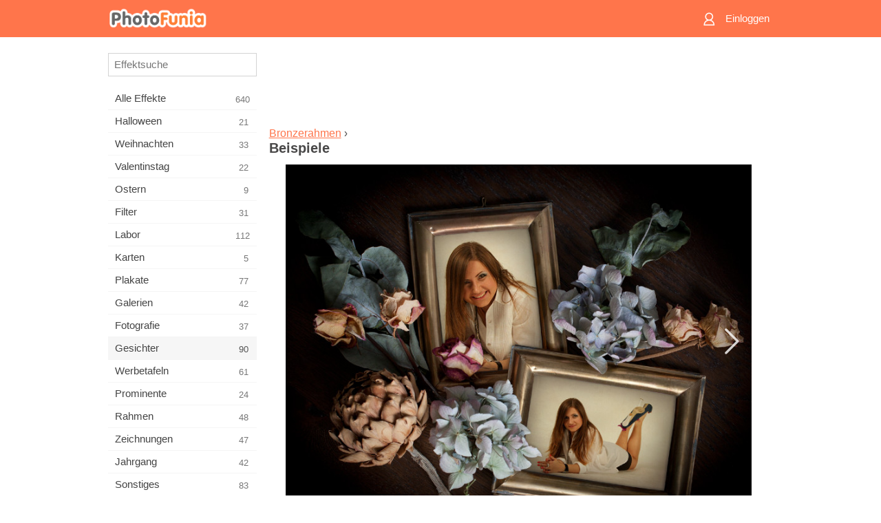

--- FILE ---
content_type: text/html; charset=UTF-8
request_url: https://m.photofunia.com/de/categories/faces/bronze-frames/examples
body_size: 5585
content:
<!doctype html>
<html lang="de" class="lang-de ltr">

<head>
   <meta name="viewport" content="width=device-width, initial-scale=1.0, maximum-scale=1.0, user-scalable=no">
   <meta charset="UTF-8">

   <title>
   Beispiele - PhotoFunia: Kostenlose Fotoeffekte und Online-Bildbearbeitung</title>

   <meta name="apple-mobile-web-app-capable" content="yes"/>
   <meta http-equiv="X-UA-Compatible" content="IE-edge,chrome=1"/>

   <link rel="canonical" href="https://photofunia.com/de/categories/faces/bronze-frames/examples"/>

   <link rel="alternate" href="https://m.photofunia.com/categories/faces/bronze-frames/examples" hreflang="en" />         <link rel="alternate" href="https://m.photofunia.com/ru/categories/faces/bronze-frames/examples" hreflang="ru" />
                  <link rel="alternate" href="https://m.photofunia.com/es/categories/faces/bronze-frames/examples" hreflang="es" />
                  <link rel="alternate" href="https://m.photofunia.com/ar/categories/faces/bronze-frames/examples" hreflang="ar" />
                  <link rel="alternate" href="https://m.photofunia.com/fr/categories/faces/bronze-frames/examples" hreflang="fr" />
                  <link rel="alternate" href="https://m.photofunia.com/hi/categories/faces/bronze-frames/examples" hreflang="hi" />
                  <link rel="alternate" href="https://m.photofunia.com/it/categories/faces/bronze-frames/examples" hreflang="it" />
                     <link rel="alternate" href="https://m.photofunia.com/tr/categories/faces/bronze-frames/examples" hreflang="tr" />
                  <link rel="alternate" href="https://m.photofunia.com/cn/categories/faces/bronze-frames/examples" hreflang="zh-Hans" />
                  <link rel="alternate" href="https://m.photofunia.com/pt/categories/faces/bronze-frames/examples" hreflang="pt" />
                  <link rel="alternate" href="https://m.photofunia.com/jp/categories/faces/bronze-frames/examples" hreflang="ja" />
                  <link rel="alternate" href="https://m.photofunia.com/ko/categories/faces/bronze-frames/examples" hreflang="ko" />
                  <link rel="alternate" href="https://m.photofunia.com/id/categories/faces/bronze-frames/examples" hreflang="id" />
                  <link rel="alternate" href="https://m.photofunia.com/th/categories/faces/bronze-frames/examples" hreflang="th" />
                  <link rel="alternate" href="https://m.photofunia.com/pl/categories/faces/bronze-frames/examples" hreflang="pl" />
                  <link rel="alternate" href="https://m.photofunia.com/ua/categories/faces/bronze-frames/examples" hreflang="uk" />
                  
   <meta name="theme-color" content="#F67249">

   <link type="image/x-icon" href="https://cdn.photofunia.com/icons/favicon.ico" rel="icon">
   <link rel="shortcut icon" href="https://cdn.photofunia.com/icons/favicon.ico">

   <link rel="apple-touch-icon" sizes="57x57" href="https://cdn.photofunia.com/icons/apple-touch-icon-57x57.png">
   <link rel="apple-touch-icon" sizes="114x114" href="https://cdn.photofunia.com/icons/apple-touch-icon-114x114.png">
   <link rel="apple-touch-icon" sizes="72x72" href="https://cdn.photofunia.com/icons/apple-touch-icon-72x72.png">
   <link rel="apple-touch-icon" sizes="144x144" href="https://cdn.photofunia.com/icons/apple-touch-icon-144x144.png">
   <link rel="apple-touch-icon" sizes="60x60" href="https://cdn.photofunia.com/icons/apple-touch-icon-60x60.png">
   <link rel="apple-touch-icon" sizes="120x120" href="https://cdn.photofunia.com/icons/apple-touch-icon-120x120.png">
   <link rel="apple-touch-icon" sizes="76x76" href="https://cdn.photofunia.com/icons/apple-touch-icon-76x76.png">
   <link rel="apple-touch-icon" sizes="152x152" href="https://cdn.photofunia.com/icons/apple-touch-icon-152x152.png">
   <link rel="apple-touch-icon" sizes="180x180" href="https://cdn.photofunia.com/icons/apple-touch-icon-180x180.png">

   <link rel="icon" type="image/png" href="https://cdn.photofunia.com/icons/favicon-192x192.png" sizes="192x192">
   <link rel="icon" type="image/png" href="https://cdn.photofunia.com/icons/favicon-160x160.png" sizes="160x160">
   <link rel="icon" type="image/png" href="https://cdn.photofunia.com/icons/favicon-96x96.png" sizes="96x96">
   <link rel="icon" type="image/png" href="https://cdn.photofunia.com/icons/favicon-16x16.png" sizes="16x16">
   <link rel="icon" type="image/png" href="https://cdn.photofunia.com/icons/favicon-32x32.png" sizes="32x32">

   <meta name="msapplication-TileColor" content="#FC7D56">
   <meta name="msapplication-TileImage" content="https://cdn.photofunia.com/icons/mstile-144x144.png">
   <meta name="msapplication-config" content="https://cdn.photofunia.com/icons/browserconfig.xml">


   
   <script type="application/ld+json">[
    {
        "@context": "http:\/\/schema.org",
        "@type": "WebSite",
        "name": "PhotoFunia",
        "url": "https:\/\/m.photofunia.com",
        "image": "https:\/\/cdn.photofunia.com\/icons\/favicon-192x192.png",
        "potentialAction": {
            "@type": "SearchAction",
            "target": "https:\/\/m.photofunia.com\/de\/search?q={search_term_string}",
            "query-input": "required name=search_term_string"
        },
        "sameAs": [
            "https:\/\/www.facebook.com\/photofunia.en",
            "http:\/\/instagram.com\/photofunia_app",
            "https:\/\/twitter.com\/photofunia",
            "https:\/\/plus.google.com\/+photofunia",
            "http:\/\/vk.com\/photofunia"
        ]
    }
]</script>
   <link href="https://cdn.photofunia.com/mobile/build/build.309.css" type="text/css" rel="stylesheet">   </head>

<body ontouchstart="" >
   <div id="head" class="header">
      <div class="header-content">
         <div class="header-menu-cell -cell">
            <div class="header-menu-button -link">
               <span class="sprite-icon menu"></span>
            </div>
         </div>

         <a href="/de/" class="header-logo -cell">
            <h1>PhotoFunia</h1>
         </a>

         <div class="header-profile -cell">
                           <a href="/de/signin" class="header-profile-link -link">
                  <span class="header-profile-icon">
                     <span class="sprite-icon signin"></span>
                  </span>
                  <span class="header-profile-title">Einloggen</span>
               </a>
                     </div>
      </div>
   </div>

   <div id="container">
      <div id="menu">
   <div class="menu-header">
      <div class="menu-header-button js-menu-toggle">
         <div class="sprite-icon close"></div>
      </div>
   </div>
   <div class="menu-container">
      <div class="menu-search">
         <form action="/de/search">
            <input type="text" name="q" placeholder="Effektsuche"
                    required=""/>
            <div class="font-icon search"></div>
         </form>
      </div>
      <div class="menu-list">
         <ul class="list-menu-container list-effects" itemscope itemtype="http://schema.org/SiteNavigationElement">
            
                           <li >
                  <a href="/de/categories/all_effects" itemprop="url" title="PhotoFunia ist eine führende kostenlose Fotobearbeitungsseite mit einer riesigen Bibliothek an Bildbearbeitungseffekten und Fotofiltern. Bearbeiten Sie Bilder mit dem Online-Bildeditor.">
                     <meta itemprop="description" content="PhotoFunia ist eine führende kostenlose Fotobearbeitungsseite mit einer riesigen Bibliothek an Bildbearbeitungseffekten und Fotofiltern. Bearbeiten Sie Bilder mit dem Online-Bildeditor.">
                     <span itemprop="name">Alle Effekte</span>

                     <span class="label-total">640</span>
                                       </a>
               </li>
                           <li >
                  <a href="/de/categories/halloween" itemprop="url" title="Erstellen Sie in wenigen Sekunden kostenlos online lustige Halloween-Bilder. Wählen Sie aus einer Sammlung von Halloween-Fotoeffekten online, einschließlich Text und Bildern.">
                     <meta itemprop="description" content="Erstellen Sie in wenigen Sekunden kostenlos online lustige Halloween-Bilder. Wählen Sie aus einer Sammlung von Halloween-Fotoeffekten online, einschließlich Text und Bildern.">
                     <span itemprop="name">Halloween</span>

                     <span class="label-total">21</span>
                                       </a>
               </li>
                           <li >
                  <a href="/de/categories/christmas" itemprop="url" title="Erstellen Sie mit unserem Online-Tool kostenlos Weihnachtsfotokarten und Neujahrskarten aus vorhandenen Vorlagen und Effekten. Weihnachts- und Neujahrskarten leicht gemacht.">
                     <meta itemprop="description" content="Erstellen Sie mit unserem Online-Tool kostenlos Weihnachtsfotokarten und Neujahrskarten aus vorhandenen Vorlagen und Effekten. Weihnachts- und Neujahrskarten leicht gemacht.">
                     <span itemprop="name">Weihnachten</span>

                     <span class="label-total">33</span>
                                       </a>
               </li>
                           <li >
                  <a href="/de/categories/valentines_day" itemprop="url" title="Erstellen Sie mit unserem romantischen Editor kostenlos Postkarten und Bilderrahmen zum Valentinstag mit Fotoeffekten zum Valentinstag online und teilen Sie sie mit Ihrer Liebsten.">
                     <meta itemprop="description" content="Erstellen Sie mit unserem romantischen Editor kostenlos Postkarten und Bilderrahmen zum Valentinstag mit Fotoeffekten zum Valentinstag online und teilen Sie sie mit Ihrer Liebsten.">
                     <span itemprop="name">Valentinstag</span>

                     <span class="label-total">22</span>
                                       </a>
               </li>
                           <li >
                  <a href="/de/categories/easter" itemprop="url" title="">
                     <meta itemprop="description" content="">
                     <span itemprop="name">Ostern</span>

                     <span class="label-total">9</span>
                                       </a>
               </li>
                           <li >
                  <a href="/de/categories/filters" itemprop="url" title="Die Kategorie Filter bietet einen kostenlosen Online-Editor für Fotofilter, mit dem Sie mühelos einzigartige und professionelle Bildcollagen erstellen können, die Sie mit Freunden und Familie teilen können.">
                     <meta itemprop="description" content="Die Kategorie Filter bietet einen kostenlosen Online-Editor für Fotofilter, mit dem Sie mühelos einzigartige und professionelle Bildcollagen erstellen können, die Sie mit Freunden und Familie teilen können.">
                     <span itemprop="name">Filter</span>

                     <span class="label-total">31</span>
                                       </a>
               </li>
                           <li >
                  <a href="/de/categories/lab" itemprop="url" title="In der Laborkategorie finden viele lustige Fotobearbeitungsexperimente online statt. Wenden Sie professionelle Bildeffekte mit unserem kostenlosen lustigen Bildeditor an.">
                     <meta itemprop="description" content="In der Laborkategorie finden viele lustige Fotobearbeitungsexperimente online statt. Wenden Sie professionelle Bildeffekte mit unserem kostenlosen lustigen Bildeditor an.">
                     <span itemprop="name">Labor</span>

                     <span class="label-total">112</span>
                                       </a>
               </li>
                           <li >
                  <a href="/de/categories/cards" itemprop="url" title="Entwerfen Sie mit unserem Online-Tool kostenlose individuelle und personalisierte Fotogrußkarten. In diesem Urlaub machen Sie eine Karte online, um sie mit Ihren Freunden und Ihrer Familie zu teilen.">
                     <meta itemprop="description" content="Entwerfen Sie mit unserem Online-Tool kostenlose individuelle und personalisierte Fotogrußkarten. In diesem Urlaub machen Sie eine Karte online, um sie mit Ihren Freunden und Ihrer Familie zu teilen.">
                     <span itemprop="name">Karten</span>

                     <span class="label-total">5</span>
                                       </a>
               </li>
                           <li >
                  <a href="/de/categories/posters" itemprop="url" title="Erstellen Sie ein Foto-Poster aus einem Foto, indem Sie einfach Ihr Bild hochladen und das Poster auswählen. Das Erstellen eines Posters könnte mit unserem kostenlosen Online-Editor nicht einfacher sein.">
                     <meta itemprop="description" content="Erstellen Sie ein Foto-Poster aus einem Foto, indem Sie einfach Ihr Bild hochladen und das Poster auswählen. Das Erstellen eines Posters könnte mit unserem kostenlosen Online-Editor nicht einfacher sein.">
                     <span itemprop="name">Plakate</span>

                     <span class="label-total">77</span>
                                       </a>
               </li>
                           <li >
                  <a href="/de/categories/galleries" itemprop="url" title="Erstellen Sie mit dem kostenlosen Online-Bildbearbeitungsprogramm kostenlos ein Meisterwerk aus Wandplakaten. Verwenden Sie unser Online-Foto für den Posterhersteller und erstellen Sie Ihre Kunstwerke als Teil der Ausstellung.">
                     <meta itemprop="description" content="Erstellen Sie mit dem kostenlosen Online-Bildbearbeitungsprogramm kostenlos ein Meisterwerk aus Wandplakaten. Verwenden Sie unser Online-Foto für den Posterhersteller und erstellen Sie Ihre Kunstwerke als Teil der Ausstellung.">
                     <span itemprop="name">Galerien</span>

                     <span class="label-total">42</span>
                                       </a>
               </li>
                           <li >
                  <a href="/de/categories/photography" itemprop="url" title="Fügen Sie Ihrer Sammlung von Familienalben Ihre eigene Fotomontage online hinzu und bearbeiten Sie Ihr Bild noch heute, indem Sie Ihrer Fotomontage kostenlos einen oder zwei Effekte hinzufügen.">
                     <meta itemprop="description" content="Fügen Sie Ihrer Sammlung von Familienalben Ihre eigene Fotomontage online hinzu und bearbeiten Sie Ihr Bild noch heute, indem Sie Ihrer Fotomontage kostenlos einen oder zwei Effekte hinzufügen.">
                     <span itemprop="name">Fotografie</span>

                     <span class="label-total">37</span>
                                       </a>
               </li>
                           <li class="active">
                  <a href="/de/categories/faces" itemprop="url" title="Erstellen Sie mit unserem kostenlosen Editor in wenigen Sekunden ein lustiges Foto mit einem Gesichtseffekt online. Jetzt können Sie Ihr lustiges Foto-Gesicht aufsetzen und es mit Ihren Freunden teilen.">
                     <meta itemprop="description" content="Erstellen Sie mit unserem kostenlosen Editor in wenigen Sekunden ein lustiges Foto mit einem Gesichtseffekt online. Jetzt können Sie Ihr lustiges Foto-Gesicht aufsetzen und es mit Ihren Freunden teilen.">
                     <span itemprop="name">Gesichter</span>

                     <span class="label-total">90</span>
                                       </a>
               </li>
                           <li >
                  <a href="/de/categories/billboards" itemprop="url" title="Verwenden Sie den Billboard Photo Editor und stellen Sie Ihr Foto kostenlos online auf eine Billboard. Wählen Sie Ihren Plakat-Effekt und in wenigen Sekunden ist Ihr Bild darauf.">
                     <meta itemprop="description" content="Verwenden Sie den Billboard Photo Editor und stellen Sie Ihr Foto kostenlos online auf eine Billboard. Wählen Sie Ihren Plakat-Effekt und in wenigen Sekunden ist Ihr Bild darauf.">
                     <span itemprop="name">Werbetafeln</span>

                     <span class="label-total">61</span>
                                       </a>
               </li>
                           <li >
                  <a href="/de/categories/celebrities" itemprop="url" title="Holen Sie sich einen Vorgeschmack auf das Rampenlicht, indem Sie Bilder mit Prominenten mit dem kostenlosen Online-Tool bearbeiten. Bearbeiten Sie das Foto mit Prominenten und werden Sie berühmt, indem Sie es mit allen teilen!">
                     <meta itemprop="description" content="Holen Sie sich einen Vorgeschmack auf das Rampenlicht, indem Sie Bilder mit Prominenten mit dem kostenlosen Online-Tool bearbeiten. Bearbeiten Sie das Foto mit Prominenten und werden Sie berühmt, indem Sie es mit allen teilen!">
                     <span itemprop="name">Prominente</span>

                     <span class="label-total">24</span>
                                       </a>
               </li>
                           <li >
                  <a href="/de/categories/frames" itemprop="url" title="Verwenden Sie unseren Bilderrahmen-Editor, um benutzerdefinierte Rahmen für Ihre Bilder zu erstellen. Bearbeiten Sie Bilder online mit dem kostenlosen Fotorahmen-Tool und rahmen Sie Ihre Fotos ein.">
                     <meta itemprop="description" content="Verwenden Sie unseren Bilderrahmen-Editor, um benutzerdefinierte Rahmen für Ihre Bilder zu erstellen. Bearbeiten Sie Bilder online mit dem kostenlosen Fotorahmen-Tool und rahmen Sie Ihre Fotos ein.">
                     <span itemprop="name">Rahmen</span>

                     <span class="label-total">48</span>
                                       </a>
               </li>
                           <li >
                  <a href="/de/categories/drawings" itemprop="url" title="Verwandeln Sie Bilder mit unserem kostenlosen Online-Bildeditor in Zeichnungen. In der Kategorie Zeichnungen können Sie Ihr Foto in Kunst umwandeln, indem Sie einen Effekt Ihrer Wahl anwenden.">
                     <meta itemprop="description" content="Verwandeln Sie Bilder mit unserem kostenlosen Online-Bildeditor in Zeichnungen. In der Kategorie Zeichnungen können Sie Ihr Foto in Kunst umwandeln, indem Sie einen Effekt Ihrer Wahl anwenden.">
                     <span itemprop="name">Zeichnungen</span>

                     <span class="label-total">47</span>
                                       </a>
               </li>
                           <li >
                  <a href="/de/categories/vintage" itemprop="url" title="Probieren Sie Vintage-Fotografie mit dem kostenlosen Online-Vintage-Fotoeditor aus. Erstellen Sie alte Karten, wenden Sie Retro-Filter oder Vintage-Bilderrahmen auf die Bilder an.">
                     <meta itemprop="description" content="Probieren Sie Vintage-Fotografie mit dem kostenlosen Online-Vintage-Fotoeditor aus. Erstellen Sie alte Karten, wenden Sie Retro-Filter oder Vintage-Bilderrahmen auf die Bilder an.">
                     <span itemprop="name">Jahrgang</span>

                     <span class="label-total">42</span>
                                       </a>
               </li>
                           <li >
                  <a href="/de/categories/misc" itemprop="url" title="Wählen Sie einen der verschiedenen Fotoeffekte aus der Kategorie &quot;Verschiedenes&quot; und erstellen Sie ein einzigartiges, lustiges Bild. Wählen Sie aus vielen verschiedenen Fotofiltern aus dem kostenlosen Online-Editor.">
                     <meta itemprop="description" content="Wählen Sie einen der verschiedenen Fotoeffekte aus der Kategorie &amp;quot;Verschiedenes&amp;quot; und erstellen Sie ein einzigartiges, lustiges Bild. Wählen Sie aus vielen verschiedenen Fotofiltern aus dem kostenlosen Online-Editor.">
                     <span itemprop="name">Sonstiges</span>

                     <span class="label-total">83</span>
                                       </a>
               </li>
                           <li >
                  <a href="/de/categories/magazines" itemprop="url" title="Verwenden Sie unseren kostenlosen Online-Magazin-Cover-Editor, um personalisierte Magazin-Cover zu erstellen und die Titelseiten der berühmtesten Hochglanzmagazine der Welt zu bewundern.">
                     <meta itemprop="description" content="Verwenden Sie unseren kostenlosen Online-Magazin-Cover-Editor, um personalisierte Magazin-Cover zu erstellen und die Titelseiten der berühmtesten Hochglanzmagazine der Welt zu bewundern.">
                     <span itemprop="name">Zeitschriften</span>

                     <span class="label-total">18</span>
                                       </a>
               </li>
                           <li >
                  <a href="/de/categories/professions" itemprop="url" title="Laden Sie Ihr Bild hoch und wenden Sie lustige Fotoeffekte an, um Ihren Beruf mit wenigen Klicks kostenlos online zu ändern. Verwenden Sie dazu die Effekte aus unserem Fotoeditor für Berufe.">
                     <meta itemprop="description" content="Laden Sie Ihr Bild hoch und wenden Sie lustige Fotoeffekte an, um Ihren Beruf mit wenigen Klicks kostenlos online zu ändern. Verwenden Sie dazu die Effekte aus unserem Fotoeditor für Berufe.">
                     <span itemprop="name">Berufe</span>

                     <span class="label-total">25</span>
                                       </a>
               </li>
                           <li >
                  <a href="/de/categories/movies" itemprop="url" title="Das kostenlose Online-Tool bietet Fotobearbeitung mit Schauspielern für Filmbilder Ihrer Wahl. Erstellen Sie Bilder mit Hollywood- oder Bollywood-Schauspielereffekt.">
                     <meta itemprop="description" content="Das kostenlose Online-Tool bietet Fotobearbeitung mit Schauspielern für Filmbilder Ihrer Wahl. Erstellen Sie Bilder mit Hollywood- oder Bollywood-Schauspielereffekt.">
                     <span itemprop="name">Filme</span>

                     <span class="label-total">20</span>
                                       </a>
               </li>
                           <li >
                  <a href="/de/categories/tv" itemprop="url" title="Verwenden Sie unser kostenloses Online-Fotoeffekt-Tool, um mit Ihnen ein Fernsehbild zu erstellen. Bearbeiten Sie Ihr eigenes Bild, um es in einer Fernsehsendung auf der anderen Seite des Fernsehgeräts anzuzeigen.">
                     <meta itemprop="description" content="Verwenden Sie unser kostenloses Online-Fotoeffekt-Tool, um mit Ihnen ein Fernsehbild zu erstellen. Bearbeiten Sie Ihr eigenes Bild, um es in einer Fernsehsendung auf der anderen Seite des Fernsehgeräts anzuzeigen.">
                     <span itemprop="name">Fernseher</span>

                     <span class="label-total">9</span>
                                       </a>
               </li>
                           <li >
                  <a href="/de/categories/books" itemprop="url" title="Erstellen Sie Ihren eigenen Buchumschlag mit Ihrem Bild online mit unserem kostenlosen Bildbearbeitungsprogramm. Laden Sie einfach Ihr Bild hoch und wählen Sie einen Buchfotoeffekt aus, der angewendet werden soll.">
                     <meta itemprop="description" content="Erstellen Sie Ihren eigenen Buchumschlag mit Ihrem Bild online mit unserem kostenlosen Bildbearbeitungsprogramm. Laden Sie einfach Ihr Bild hoch und wählen Sie einen Buchfotoeffekt aus, der angewendet werden soll.">
                     <span itemprop="name">Bücher</span>

                     <span class="label-total">15</span>
                                       </a>
               </li>
                     </ul>
      </div>
   </div>
</div>

      <div id="content">
         
   <div class="content-container full-height-container" id="examples">
   <div class="advert-container adsense effect-top"><ins class="adsbygoogle advert"
         data-ad-client="ca-pub-5896353906608024"
         data-ad-slot="5949562512"></ins>
         <script>(adsbygoogle = window.adsbygoogle || []).push({});</script></div>
   <div class="breadcrumb-container">
      <div class="breadcrumb-subheader">
                     <a href="/de/categories/faces/bronze-frames">
               Bronzerahmen</a>
                   ›
      </div>
      <div class="breadcrumb-header">
         <h2>Beispiele</h2>
      </div>
   </div>

   <div class="image-container">
      <div class="slider">
         <div class="prev">
            <div class="arrow arrow-left"></div>
         </div>
         <div class="next">
            <div class="arrow arrow-right"></div>
         </div>
                     <img style="display: none" src="https://cdn.photofunia.com/effects/bronze-frames/examples/csdzij_o.jpg">
                     <img style="display: none" src="https://cdn.photofunia.com/effects/bronze-frames/examples/12s366y_o.jpg">
                     <img style="display: none" src="https://cdn.photofunia.com/effects/bronze-frames/examples/vt9s15_o.jpg">
               </div>
   </div>

</div>

         <div id="footer" class="clear">
   <ul class="links">
            <li><a href="/de/apps">Apps</a></li>
      <li><a href="/de/about">Über uns</a></li>
      <li><a href="/de/help">Hilfe</a></li>
      <li><a href="/de/contact">Kontakte</a></li>
      <li><a href="/de/terms">Nutzungsbedingungen</a></li>
      <li><a href="/de/privacy">Datenschutzerklärung</a></li>
      <li><a href="//photofunia.com/de/categories/faces/bronze-frames/examples?redirect=false">Desktopversion</a></li>
   </ul>

   <div class="floor clear">
      <div class="copyright">
         Capsule Digital &copy; 2026      </div>

      <form class="languages">
         <select id="languages">
                                             <option value="/categories/faces/bronze-frames/examples"
                          >English</option>
                                                            <option value="/ru/categories/faces/bronze-frames/examples"
                          >Русский</option>
                                                            <option value="/es/categories/faces/bronze-frames/examples"
                          >Español</option>
                                                            <option value="/ar/categories/faces/bronze-frames/examples"
                          >اللغة العربية</option>
                                                            <option value="/fr/categories/faces/bronze-frames/examples"
                          >Français</option>
                                                            <option value="/hi/categories/faces/bronze-frames/examples"
                          >हिंदी</option>
                                                            <option value="/it/categories/faces/bronze-frames/examples"
                          >Italiano</option>
                                                            <option value="/de/categories/faces/bronze-frames/examples"
                          selected>Deutsch</option>
                                                            <option value="/tr/categories/faces/bronze-frames/examples"
                          >Türkçe</option>
                                                            <option value="/cn/categories/faces/bronze-frames/examples"
                          >中文(简体)</option>
                                                            <option value="/pt/categories/faces/bronze-frames/examples"
                          >Português</option>
                                                            <option value="/jp/categories/faces/bronze-frames/examples"
                          >日本語</option>
                                                            <option value="/ko/categories/faces/bronze-frames/examples"
                          >한국어</option>
                                                            <option value="/id/categories/faces/bronze-frames/examples"
                          >Bahasa Indonesia</option>
                                                            <option value="/th/categories/faces/bronze-frames/examples"
                          >ภาษาไทย</option>
                                                            <option value="/pl/categories/faces/bronze-frames/examples"
                          >Polski</option>
                                                            <option value="/ua/categories/faces/bronze-frames/examples"
                          >Українська</option>
                                    </select>
      </form>

   </div>
</div>
      </div>
   </div>

   <div id="cookie-accept">
   <div class="buttons">
      <button class="button" id="got-it">Ich habs!</button>
   </div>
   <div class="info">
      Diese Website verwendet Cookies, um sicherzustellen, dass Sie die bestmögliche Erfahrung auf unserer Website erzielen. <a href="/de/privacy#cookies" target="_blank">Mehr Info</a>
   </div>
</div>
   <script>
   var DOMAIN_SITE = "photofunia.com";
   var DOMAIN_MOBILE = "m.photofunia.com";
   var DOMAIN_BASIC = "basic.photofunia.com";
</script>

<script src="https://cdn.photofunia.com/mobile/build/build.309.js"></script>
<script>
   (function(i,s,o,g,r,a,m){i['GoogleAnalyticsObject']=r;i[r]=i[r]||function(){
      (i[r].q=i[r].q||[]).push(arguments)},i[r].l=1*new Date();a=s.createElement(o),
      m=s.getElementsByTagName(o)[0];a.async=1;a.src=g;m.parentNode.insertBefore(a,m)
   })(window,document,'script','//www.google-analytics.com/analytics.js','ga');

   ga('create', 'UA-58565663-2', 'auto');
   ga('send', 'pageview');
</script>

<script>
   (function(m,e,t,r,i,k,a){m[i]=m[i]||function(){(m[i].a=m[i].a||[]).push(arguments)};
   m[i].l=1*new Date();k=e.createElement(t),a=e.getElementsByTagName(t)[0],k.async=1,k.src=r,a.parentNode.insertBefore(k,a)})
   (window, document, "script", "https://mc.yandex.ru/metrika/tag.js", "ym");

   ym(62498527, "init", {
        clickmap:true,
        trackLinks:true,
        accurateTrackBounce:true
   });
</script>
<noscript><div><img src="https://mc.yandex.ru/watch/62498527" style="position:absolute; left:-9999px;" alt="" /></div></noscript>


   <script async src="//pagead2.googlesyndication.com/pagead/js/adsbygoogle.js"></script></body>
</html>

--- FILE ---
content_type: text/html; charset=utf-8
request_url: https://www.google.com/recaptcha/api2/aframe
body_size: 267
content:
<!DOCTYPE HTML><html><head><meta http-equiv="content-type" content="text/html; charset=UTF-8"></head><body><script nonce="zhk_hkFhQX1mnc16LtkVJg">/** Anti-fraud and anti-abuse applications only. See google.com/recaptcha */ try{var clients={'sodar':'https://pagead2.googlesyndication.com/pagead/sodar?'};window.addEventListener("message",function(a){try{if(a.source===window.parent){var b=JSON.parse(a.data);var c=clients[b['id']];if(c){var d=document.createElement('img');d.src=c+b['params']+'&rc='+(localStorage.getItem("rc::a")?sessionStorage.getItem("rc::b"):"");window.document.body.appendChild(d);sessionStorage.setItem("rc::e",parseInt(sessionStorage.getItem("rc::e")||0)+1);localStorage.setItem("rc::h",'1768778286325');}}}catch(b){}});window.parent.postMessage("_grecaptcha_ready", "*");}catch(b){}</script></body></html>